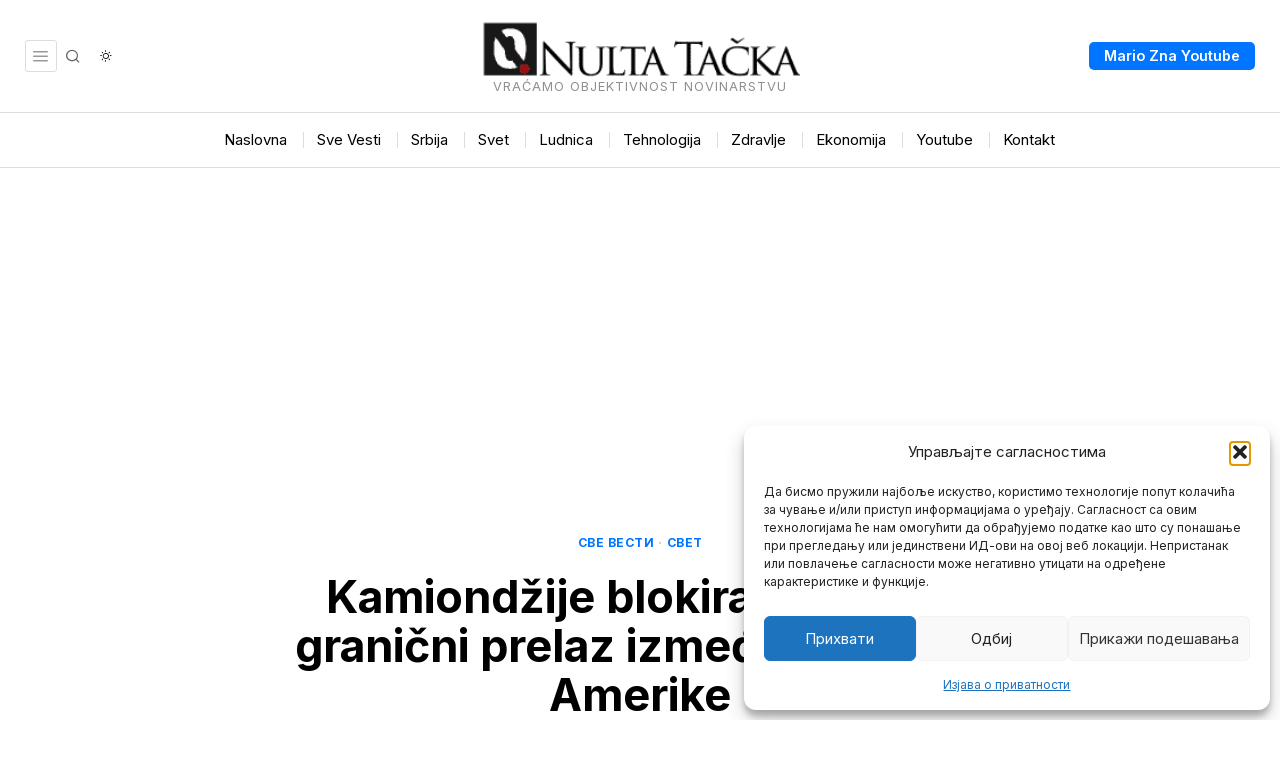

--- FILE ---
content_type: text/html; charset=utf-8
request_url: https://www.google.com/recaptcha/api2/aframe
body_size: 264
content:
<!DOCTYPE HTML><html><head><meta http-equiv="content-type" content="text/html; charset=UTF-8"></head><body><script nonce="p8jwlgmbjXumGzMcYbs1hg">/** Anti-fraud and anti-abuse applications only. See google.com/recaptcha */ try{var clients={'sodar':'https://pagead2.googlesyndication.com/pagead/sodar?'};window.addEventListener("message",function(a){try{if(a.source===window.parent){var b=JSON.parse(a.data);var c=clients[b['id']];if(c){var d=document.createElement('img');d.src=c+b['params']+'&rc='+(localStorage.getItem("rc::a")?sessionStorage.getItem("rc::b"):"");window.document.body.appendChild(d);sessionStorage.setItem("rc::e",parseInt(sessionStorage.getItem("rc::e")||0)+1);localStorage.setItem("rc::h",'1769766978089');}}}catch(b){}});window.parent.postMessage("_grecaptcha_ready", "*");}catch(b){}</script></body></html>